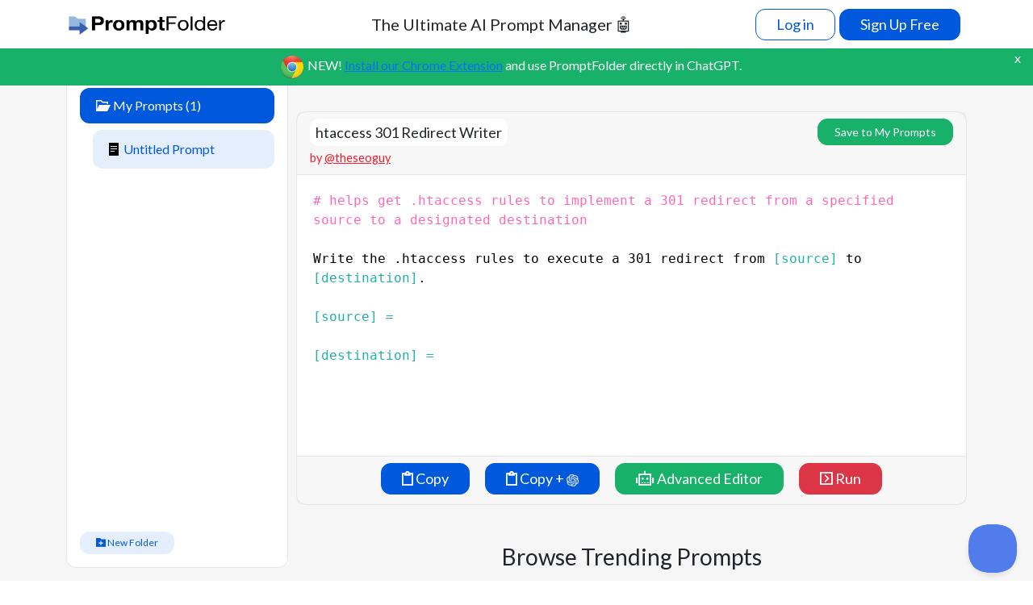

--- FILE ---
content_type: text/html; charset=utf-8
request_url: https://promptfolder.com/u/theseoguy/VBiFmoE5/
body_size: 8751
content:


<!doctype html>
<html lang="en">
<head>
    
        <!-- Google tag (gtag.js) -->
        <script async src="https://www.googletagmanager.com/gtag/js?id=G-N06H9CP9GB"></script>
        <script>
            window.dataLayer = window.dataLayer || [];
            function gtag(){dataLayer.push(arguments);}
            gtag('js', new Date());

            gtag('config', 'G-N06H9CP9GB');
        </script>

        <script type="text/javascript">!function(e,t,n){function a(){var e=t.getElementsByTagName("script")[0],n=t.createElement("script");n.type="text/javascript",n.async=!0,n.src="https://beacon-v2.helpscout.net",e.parentNode.insertBefore(n,e)}if(e.Beacon=n=function(t,n,a){e.Beacon.readyQueue.push({method:t,options:n,data:a})},n.readyQueue=[],"complete"===t.readyState)return a();e.attachEvent?e.attachEvent("onload",a):e.addEventListener("load",a,!1)}(window,document,window.Beacon||function(){});</script>
        <script type="text/javascript">
            window.Beacon("init", "e2268404-fc7b-4bf9-af9b-61584b24dc3a");
            
        </script>

        <!-- Twitter conversion tracking base code -->
        <script>
            !function(e,t,n,s,u,a){e.twq||(s=e.twq=function(){s.exe?s.exe.apply(s,arguments):s.queue.push(arguments);
            },s.version='1.1',s.queue=[],u=t.createElement(n),u.async=!0,u.src='https://static.ads-twitter.com/uwt.js',
                a=t.getElementsByTagName(n)[0],a.parentNode.insertBefore(u,a))}(window,document,'script');
            twq('config','oggq6');
        </script>
        <!-- End Twitter conversion tracking base code -->

        <script type="application/ld+json">
            {
              "@context" : "https://schema.org",
              "@type" : "WebSite",
              "name" : "PromptFolder",
              "url" : "https://promptfolder.com/"
            }
        </script>
    

    <meta charset="utf-8">
    <meta name="viewport" content="width=device-width, initial-scale=1">
    <meta name="referrer" content="strict-origin-when-cross-origin" />

    <link rel="apple-touch-icon" sizes="180x180" href="https://static.promptfolder.com/static/img/favicons/apple-touch-icon.png">
    <link rel="icon" type="image/png" sizes="32x32" href="https://static.promptfolder.com/static/img/favicons/favicon-32x32.png">
    <link rel="icon" type="image/png" sizes="16x16" href="https://static.promptfolder.com/static/img/favicons/favicon-16x16.png">
    <link rel="manifest" href="https://static.promptfolder.com/static/img/favicons/site.webmanifest">
    <meta name="msapplication-TileColor" content="#da532c">
    <meta name="theme-color" content="#ffffff">

    <title>ChatGPT Prompt: Htaccess 301 Redirect Writer</title>
    <meta name="description" content="Check out this ChatGPT Prompt!">

    <!-- Fonts -->
    <link rel="preconnect" href="https://fonts.googleapis.com">
    <link rel="preconnect" href="https://fonts.gstatic.com" crossorigin>
    <link href="https://fonts.googleapis.com/css2?family=Lato&display=swap" rel="stylesheet">

    <!-- Fontawesome icons-->
    <link href="https://static.promptfolder.com/static/fontawesomepro/css/fontawesome.css" rel="stylesheet">
    <link href="https://static.promptfolder.com/static/fontawesomepro/css/regular.min.css" rel="stylesheet">
    <link href="https://static.promptfolder.com/static/fontawesomepro/css/solid.min.css" rel="stylesheet">
    <link href="https://static.promptfolder.com/static/fontawesomepro/css/sharp-solid.min.css" rel="stylesheet">
    <link href="https://static.promptfolder.com/static/fontawesomepro/css/sharp-light.min.css" rel="stylesheet">
    <link href="https://static.promptfolder.com/static/fontawesomepro/css/sharp-regular.min.css" rel="stylesheet">
    <link href="https://static.promptfolder.com/static/fontawesomepro/css/duotone.min.css" rel="stylesheet">

    <!-- Bootstrap core CSS -->
    <link rel="stylesheet" href="https://cdnjs.cloudflare.com/ajax/libs/bootstrap/5.2.3/css/bootstrap.min.css" integrity="sha512-SbiR/eusphKoMVVXysTKG/7VseWii+Y3FdHrt0EpKgpToZeemhqHeZeLWLhJutz/2ut2Vw1uQEj2MbRF+TVBUA==" crossorigin="anonymous" referrerpolicy="no-referrer" />
    <link rel="stylesheet" href="https://cdnjs.cloudflare.com/ajax/libs/toastr.js/2.1.4/toastr.min.css" integrity="sha512-6S2HWzVFxruDlZxI3sXOZZ4/eJ8AcxkQH1+JjSe/ONCEqR9L4Ysq5JdT5ipqtzU7WHalNwzwBv+iE51gNHJNqQ==" crossorigin="anonymous" referrerpolicy="no-referrer" />

    <!-- Custom styles for this template -->
    <link href="https://static.promptfolder.com/static/css/styles.min.css?v=15" rel="stylesheet">

    
    <link rel="stylesheet" href="https://cdnjs.cloudflare.com/ajax/libs/codemirror/6.65.7/codemirror.min.css" integrity="sha512-uf06llspW44/LZpHzHT6qBOIVODjWtv4MxCricRxkzvopAlSWnTf6hpZTFxuuZcuNE9CBQhqE0Seu1CoRk84nQ==" crossorigin="anonymous" referrerpolicy="no-referrer" />

</head>
<body>

<div class="wrapper">
    


<nav class="navbar navbar-expand-md navbar navbar-light">
    <div class="container">
        <a class="navbar-brand" href="/">
            
                <img src="https://static.promptfolder.com/static/img/logo.png" width="200px" alt="promptfolder-logo">
            
        </a>
        <button class="navbar-toggler" type="button" data-bs-toggle="collapse"
                data-bs-target="#navbarCollapse" aria-controls="navbarCollapse"
                aria-expanded="false" aria-label="Toggle navigation">
            <span class="navbar-toggler-icon"></span>
        </button>
        <div class="collapse navbar-collapse" id="navbarCollapse">

            <h1 class="ms-auto mb-2 mb-md-0">The Ultimate AI Prompt Manager 🤖</h1>
            <ul class="navbar-nav ms-auto mb-2 mb-md-0">
                
                    <li class="nav-item">
                        <a class="nav-link btn btn-outline-blue" href="/accounts/login/">Log in</a>
                    </li>
                    <li class="nav-item">
                        <a class="nav-link btn btn-blue" href="/accounts/signup/">Sign Up Free</a>
                    </li>
                
            </ul>
        </div>
    </div>
</nav>


    
        <div class="pinned-notification d-none">
            <img src="https://static.promptfolder.com/static/img/google_chrome_icon.png" width="32px" />
            NEW!
            <a href="https://chrome.google.com/webstore/detail/promptfolder-chatgpt-prom/pcollgbgdjbfmjkgkooifpbakhiaedmn">
                Install our Chrome Extension</a> and use PromptFolder directly in ChatGPT.
            <span class="hide-pinned-notification">x</span>
        </div>
    

    <div class="content-wrapper d-flex flex-column">
        
    <div class="container">
        <div class="row">
            <div class="col-lg-3">
               <div id="prompts_folders" class="prompts-folders mb-3">
    <div class="card">
        <div class="card-body">
            <div class="prompts-list d-none">
                
                    <div>
                        <div class="d-flex justify-content-between align-items-center folder-item" data-uuid="">
                            <div class="flex-fill folder-header">
                                <i class="fa-sharp fa-regular fa-folder-open folder-opened"></i>
                                <i class="fa-sharp fa-regular fa-folder folder-closed"></i>
                                <span class="folder-name">My Prompts</span>
                                (<span class="prompts-nmb"></span>)
                            </div>
                            
                        </div>
                        <div class="folder-prompts mt-1 ms-3">
                            <ul class="nav flex-column">
                                
                                    
    
        <li class="p-1 active">
            <a href="#" class="nav-link active">
                <i class="fa-sharp fa-solid fa-memo"></i> &nbsp;<span class="title">Untitled Prompt</span>
            </a>
        </li>
    

                                
                            </ul>
                        </div>
                    </div>
                
            </div>
            <div class="actions d-none mt-3">
                
                <a href="/folder-create/" class="btn btn-sm btn-secondary mb-1">
                    <i class="fa-sharp fa-solid fa-folder-plus"></i> New Folder
                </a>
            </div>
        </div>
    </div>
</div>
            </div>

            <div class="col-lg-9">
                <div class="card">
                    <div class="card-header">
                        <div class="row prompt-actions reduced-font-size">
    <div class="col-lg-5
        text-center text-lg-start mb-1 mb-md-0">
        <ul class="nav">
            <li class="nav-item">
                <span id="project-title">
                    
                        htaccess 301 Redirect Writer
                    
                </span>
                
            </li>
        </ul>

        
            <span class="created-by-text">by
                <a href="/u/theseoguy/">@theseoguy</a>
            </span>
        
    </div>

    <div class="col-lg-3 mb-1 mb-md-0">
        <div class="prompt-notifications">
            <div id="unsaved_changes" class="text-center unsaved-changes d-none">
                <i class="fa-solid fa-triangle-exclamation"></i> <span>Unsaved Changes</span>
                <button id="save_prompt_button" class="btn btn-sm btn-primary">
                    Save
                </button>
            </div>
        </div>
        <div class="saving-text-wrapper">
            <div id="saving_prompt_text" class="saving-text text-center" style="display: none">
                <i class="fa-solid fa-arrows-rotate"></i> Saving...</div>
            <div id="saved_prompt_text" class="saved-text text-center" style="display: none">
                <i class="fa-regular fa-circle-check"></i> All Changes Saved.</div>
        </div>
    </div>

    <div class="col-lg-4 text-lg-end mb-1 mb-md-0">
        <ul class="nav justify-content-center justify-content-lg-end">
            

            
                <button id="save_to_my_prompts_button" class="btn btn-sm btn-success btn-save-prompt">
                    Save to My Prompts
                </button>
            
        </ul>
    </div>
</div>

                    </div>
                    <div class="card-body">
                        

<form  id="prompt_form" method="post" > <input type="hidden" name="csrfmiddlewaretoken" value="Z40kpyx0mxpJNJUpAPGycq7dqQpyQxmfrTfWMmCOjf1673PA7lhfx0X22RBOrtMK"> <div id="div_id_text" class="mb-3"> <textarea name="text" cols="40" rows="10" class="opacity-0 textarea form-control" id="id_text">
# helps get .htaccess rules to implement a 301 redirect from a specified source to a designated destination

Write the .htaccess rules to execute a 301 redirect from [source] to [destination].

[source] =

[destination] =</textarea> </div> </form>

                    </div>
                    <div class="card-footer">
                        <div class="text-center">
                            <button id="copy_prompt_text" class="btn copy-btn me-3 mb-1"
                                    data-bs-toggle="tooltip" title="Copy Prompt to Clipboard">
                                <i class="fa-sharp fa-regular fa-clipboard"></i> Copy</button>
                            
                                <button id="copy_prompt_text_and_redirect" class="btn copy-btn me-3 mb-1"
                                        data-bs-toggle="tooltip" title="Copy Prompt to Clipboard + Open ChatGPT">
                                    <i class="fa-sharp fa-regular fa-clipboard"></i> Copy +
                                    <img src="https://static.promptfolder.com/static/img/chatgpt-icon.png" class="chatgpt-icon"></button>
                                <a href="
                                        /chatgpt-prompt-helper/VBiFmoE5/
                                        "
                                   class="btn btn-success me-3 mb-1">
                                    <i class="fa-sharp fa-regular fa-robot"></i> Advanced Editor
                                </a>

                                <button id="prompt_run" class="btn btn-danger mb-1" type="button">
                                    <i class="fa-sharp fa-regular fa-square-chevron-right"></i> Run
                                </button>
                                <button id="prompt_response_waiting" class="btn btn-danger mb-1 d-none" type="button" disabled>
                                    <span class="spinner-border spinner-border-sm" role="status" aria-hidden="true"></span>
                                    Loading...
                                </button>

                            
                        </div>
                    </div>
                </div>

                <div id="ai_response_card" class="card mt-3 ai-response-card d-none">
                    <div class="card-body"></div>
                </div>

                <div class="row mt-5">
                    <div class="col-lg=12">
                        <div class="h3 text-center">Browse Trending Prompts</div>
                    </div>
                </div>
                <div class="row mt-3">
                    
                        


    
        <div class="col-lg-4">
            <div class="card prompt-card mb-3">
                <div class="card-body">
                    <div class="h5">
                        <a class="card-title" href="/u/colesouth/zrx46v2w/">SEO Meta Title Writer</a>
                    </div>
                    <div class="card-content">
                        <div>
                            <a href="/u/colesouth/">
                                <img src="https://static.promptfolder.com/media/avatars/small/92e44cf1-8626-42f2-bc6f-1240cd0409e9.jpg" class="prompt-avatar me-1"
                                     style="width: 25px; height: 25px; border-radius: 50%">
                                <span class="username">@colesouth</span>
                            </a>
                        </div>
                    </div>
                </div>
            </div>
        </div>
    
        <div class="col-lg-4">
            <div class="card prompt-card mb-3">
                <div class="card-body">
                    <div class="h5">
                        <a class="card-title" href="/u/theseoguy/NuNRoZnz/">Find Low Difficulty Keywords</a>
                    </div>
                    <div class="card-content">
                        <div>
                            <a href="/u/theseoguy/">
                                <img src="https://static.promptfolder.com/media/avatars/small/ce4c8335-ce37-4592-b0dc-55294634aec6.jpg" class="prompt-avatar me-1"
                                     style="width: 25px; height: 25px; border-radius: 50%">
                                <span class="username">@theseoguy</span>
                            </a>
                        </div>
                    </div>
                </div>
            </div>
        </div>
    
        <div class="col-lg-4">
            <div class="card prompt-card mb-3">
                <div class="card-body">
                    <div class="h5">
                        <a class="card-title" href="/u/theflowster/gJpW2pf6/">Blog Post Idea Generator</a>
                    </div>
                    <div class="card-content">
                        <div>
                            <a href="/u/theflowster/">
                                <img src="https://static.promptfolder.com/media/avatars/default/8580859d-3953-427e-b677-ffeb796ed167.jpg" class="prompt-avatar me-1"
                                     style="width: 25px; height: 25px; border-radius: 50%">
                                <span class="username">@theflowster</span>
                            </a>
                        </div>
                    </div>
                </div>
            </div>
        </div>
    

                    
                </div>
            </div>
        </div>
    </div>

    

<div id="folder_name_modal" class="modal" tabindex="-1">
    <div class="modal-dialog">
        <div class="modal-content">
            <div class="modal-header">
                <h5 class="modal-title">Edit Folder Name</h5>
                <button type="button" class="btn-close" data-bs-dismiss="modal" aria-label="Close"></button>
            </div>
            <div class="modal-body">
                <div>
                    

<form  action="/folder-name-update-ajax/" id="folder_name_form" method="post" > <input type="hidden" name="csrfmiddlewaretoken" value="Z40kpyx0mxpJNJUpAPGycq7dqQpyQxmfrTfWMmCOjf1673PA7lhfx0X22RBOrtMK"> <div id="div_id_name" class="mb-3"> <input type="text" name="name" maxlength="128" class="textinput form-control" required id="id_name"> </div> <input type="hidden" name="uuid" id="id_uuid">

<div class="text-center"><button type="button" class="btn btn-secondary me-1 mb-1" data-bs-dismiss="modal">Close</button><button type="submit" class="btn btn-primary mb-1">Save</button></div> </form>

                </div>
            </div>
        </div>
    </div>
</div>
    

<div id="folder_delete_modal" class="modal" tabindex="-1">
    <div class="modal-dialog">
        <div class="modal-content">
            <div class="modal-header">
                <h5 class="modal-title">Are you sure you want to delete this folder?</h5>
                <button type="button" class="btn-close" data-bs-dismiss="modal" aria-label="Close"></button>
            </div>
            <div class="modal-body">
                <div>
                    

<form  action="/folder-delete/" id="folder_delete_form" method="post" > <input type="hidden" name="csrfmiddlewaretoken" value="Z40kpyx0mxpJNJUpAPGycq7dqQpyQxmfrTfWMmCOjf1673PA7lhfx0X22RBOrtMK"> <input type="hidden" name="uuid" id="id_uuid"> <div id="div_id_delete_option" class="mb-3"> <label  class="form-label requiredField">
                If so, what should we do with any prompts in this folder?<span class="asteriskField">*</span> </label> <div > <div class="form-check"> <input type="radio" class="form-check-input"  name="delete_option" value="move"  id="id_delete_option_0" required checked> <label for="id_delete_option_0" class="form-check-label">
            Move them to the selected folder
        </label> </div> <div class="form-check"> <input type="radio" class="form-check-input"  name="delete_option" value="delete"  id="id_delete_option_1" required> <label for="id_delete_option_1" class="form-check-label">
            Delete them
        </label> </div> </div> </div> <div id="div_id_move_to_folder" class="mb-3"> <label for="id_move_to_folder" class="form-label">
                Select a folder to move to
            </label> <select name="move_to_folder" class="select form-select" id="id_move_to_folder"> <option value="" selected>---------</option>

</select> </div> <div class="text-center"><button type="button" class="btn btn-secondary me-1 mb-1" data-bs-dismiss="modal">Close</button><button type="submit" class="btn btn-primary mb-1">Save</button></div> </form>

                </div>
            </div>
        </div>
    </div>
</div>

    

<div id="prompt_name_modal" class="modal" tabindex="-1">
    <div class="modal-dialog">
        <div class="modal-content">
            <div class="modal-header">
                <h5 class="modal-title">Edit Prompt Name</h5>
                <button type="button" class="btn-close" data-bs-dismiss="modal" aria-label="Close"></button>
            </div>
            <div class="modal-body">
                <div>
                    

<form  action="/prompt-name-change/theseoguy/VBiFmoE5/" method="post" > <input type="hidden" name="csrfmiddlewaretoken" value="Z40kpyx0mxpJNJUpAPGycq7dqQpyQxmfrTfWMmCOjf1673PA7lhfx0X22RBOrtMK"> <div id="div_id_name" class="mb-3"> <input type="text" name="name" value="htaccess 301 Redirect Writer" maxlength="128" class="textinput form-control" id="id_name"> </div> <div class="text-center"><button type="button" class="btn btn-secondary me-1 mb-1" data-bs-dismiss="modal">Close</button><button type="submit" class="btn btn-primary mb-1">Save</button></div> </form>

                </div>
            </div>
        </div>
    </div>
</div>
    

<div id="prompt_folder_modal" class="modal" tabindex="-1">
    <div class="modal-dialog">
        <div class="modal-content">
            <div class="modal-header">
                <h5 class="modal-title">Move Prompt to Folder</h5>
                <button type="button" class="btn-close" data-bs-dismiss="modal" aria-label="Close"></button>
            </div>
            <div class="modal-body">
                <div>
                    

<form  action="/prompt-folder-change/theseoguy/VBiFmoE5/" method="post" > <input type="hidden" name="csrfmiddlewaretoken" value="Z40kpyx0mxpJNJUpAPGycq7dqQpyQxmfrTfWMmCOjf1673PA7lhfx0X22RBOrtMK"> <div id="div_id_folder" class="mb-3"> <select name="folder" class="select form-select" id="id_folder">
</select> </div> <div class="text-center"><button type="submit" class="btn btn-primary">Save</button></div> </form>

                </div>
            </div>
        </div>
    </div>
</div>
    <div id="confirmation_modal" class="modal" tabindex="-1">
    <div class="modal-dialog">
        <div class="modal-content">
            <div class="modal-header">
                <h5 class="modal-title">Are you sure you want to delete this prompt?</h5>
                <button type="button" class="btn-close" data-bs-dismiss="modal" aria-label="Close"></button>
            </div>
            <div class="modal-body">
                <div class="text-center">
                    <a href="" class="btn btn-primary me-1 mb-1 confirm-action">Yes</a>
                    <button type="button" class="btn btn-secondary mb-1" data-bs-dismiss="modal">Cancel</button>
                </div>
            </div>
        </div>
    </div>
</div>


    </div>

    <form id="csrf_getting_form" class="d-none"><input type="hidden" name="csrfmiddlewaretoken" value="Z40kpyx0mxpJNJUpAPGycq7dqQpyQxmfrTfWMmCOjf1673PA7lhfx0X22RBOrtMK"></form>

    <footer class="footer pt-3 pb-3 text-center">
    <div class="container">
        <div class="row">
            <div class="col-lg-6 mx-auto text-center">
                <div>
                    ©2026 PromptFolder. <a href="/general/privacy-policy">Privacy</a> and <a href="/general/terms-of-service">Terms</a>.
                    <a href="/general/contact">Contact</a>.
                    <a href="/learn/">Blog</a>.
                </div>
                <div>
                    <span>Free Tools: </span>
                    <a href="/midjourney-prompt-helper/">Midjourney Prompt Generator</a>
                    • <a href="/chatgpt-detector/">ChatGPT Detector</a>
                    • <a href="/youtube-summarizer/">AI YouTube Summarizer </a>
                </div>
            </div>
        </div>
    </div>
</footer>
</div>

<script src="https://cdnjs.cloudflare.com/ajax/libs/jquery/3.7.0/jquery.min.js" integrity="sha512-3gJwYpMe3QewGELv8k/BX9vcqhryRdzRMxVfq6ngyWXwo03GFEzjsUm8Q7RZcHPHksttq7/GFoxjCVUjkjvPdw==" crossorigin="anonymous" referrerpolicy="no-referrer"></script>
<script src="https://cdnjs.cloudflare.com/ajax/libs/popper.js/2.11.8/umd/popper.min.js" integrity="sha512-TPh2Oxlg1zp+kz3nFA0C5vVC6leG/6mm1z9+mA81MI5eaUVqasPLO8Cuk4gMF4gUfP5etR73rgU/8PNMsSesoQ==" crossorigin="anonymous" referrerpolicy="no-referrer"></script>
<script src="https://cdnjs.cloudflare.com/ajax/libs/bootstrap/5.2.3/js/bootstrap.min.js" integrity="sha512-1/RvZTcCDEUjY/CypiMz+iqqtaoQfAITmNSJY17Myp4Ms5mdxPS5UV7iOfdZoxcGhzFbOm6sntTKJppjvuhg4g==" crossorigin="anonymous" referrerpolicy="no-referrer"></script>
<script src="https://cdnjs.cloudflare.com/ajax/libs/toastr.js/2.1.4/toastr.min.js" integrity="sha512-lbwH47l/tPXJYG9AcFNoJaTMhGvYWhVM9YI43CT+uteTRRaiLCui8snIgyAN8XWgNjNhCqlAUdzZptso6OCoFQ==" crossorigin="anonymous" referrerpolicy="no-referrer"></script>
<script src="https://cdnjs.cloudflare.com/ajax/libs/js-cookie/2.0.4/js.cookie.min.js" integrity="sha512-Nonc2AqL1+VEN+97F3n4YxucBOAL5BgqNwEVc2uUjdKOWAmzwj5ChdJQvN2KldAxkCxE4OenuJ/RL18bWxGGzA==" crossorigin="anonymous" referrerpolicy="no-referrer"></script>
<script src="https://static.promptfolder.com/static/js/scripts.js?v=15" ></script>

<!-- Toastr settings -->
<script type="text/javascript" src="https://static.promptfolder.com/static/js/toastr_settings.js"></script>



    <script src="https://cdnjs.cloudflare.com/ajax/libs/codemirror/6.65.7/codemirror.min.js" integrity="sha512-8RnEqURPUc5aqFEN04aQEiPlSAdE0jlFS/9iGgUyNtwFnSKCXhmB6ZTNl7LnDtDWKabJIASzXrzD0K+LYexU9g==" crossorigin="anonymous" referrerpolicy="no-referrer"></script>
    <script src="https://static.promptfolder.com/static/js/copy_to_clipboard.js"></script>
    <script>
    $(document).ready(function (){
        is_changed_for_auto_save = false;

        $("#name_edit_icon").on("click", function (){
            $("#prompt_name_modal").modal("show");
        });

        $("#folder_edit_icon").on("click", function (){
            $("#prompt_folder_modal").modal("show");
        });

        $(".folder-name-edit-icon").on("click", function (){
            folder_item = $(this).closest(".folder-item");
            folder_uuid = folder_item.attr("data-uuid");
            folder_name = folder_item.find(".folder-name").text();

            $("#folder_name_modal").find("#id_uuid").val(folder_uuid);
            $("#folder_name_modal").find("#id_name").val(folder_name);

            $("#folder_name_modal").modal("show");
        })

        $(".folder-delete-icon").on("click", function (){
            folder_item = $(this).closest(".folder-item");
            folder_uuid = folder_item.attr("data-uuid");
            folder_delete_modal = $("#folder_delete_modal");
            folder_delete_modal.find("#id_move_to_folder option[value='"+folder_uuid+"']").addClass("d-none");
            folder_delete_modal.find("#id_uuid").val(folder_uuid);
            folder_delete_modal.modal("show");
        })

        $("#id_move_to_folder").attr("required", true);
        $("[name='delete_option']").on("change", function (){
            selected_option = $(this).find("option:selected");
            if($(this).val() == "move"){
                $("#div_id_move_to_folder").removeClass("d-none");
                $("#id_move_to_folder").attr("required", true);
            }else{
                $("#div_id_move_to_folder").addClass("d-none");
                $("#id_move_to_folder").attr("required", false);
            }
        })

        $("#folder_name_form").on("submit", function (e){
            e.preventDefault();
            var data = {};
            $(this).serializeArray().map(function(x){data[x.name] = x.value;});
            folder_uuid = data.uuid;
            folder_name = data.name;
            $.ajax({
                url: $(this).attr("action"),
                type: "POST",
                data: data,
                success: function (response) {
                    if(response.status == "success"){
                        $(".folder-item[data-uuid='"+folder_uuid+"']").find(".folder-name").text(folder_name);
                    }
                    $("#folder_name_modal").modal("hide");
                }
            })
        })

        
            
var editor = CodeMirror.fromTextArea(document.getElementById("id_text"), {
    theme: "default",
    lineWrapping: true,
});

editor.on("change", function(cm, change_object) {
    line_index = change_object.to.line;
    line_text = editor.getLine(line_index);
    addLineFormattingIfNeeded(line_index, line_text);
    is_changed_for_auto_save = true;
    
        $("#unsaved_changes").removeClass("d-none");
    
    
        $("#unsaved_changes").removeClass("d-none");
    
    
})

function addLineFormatting(line_from_index, line_to_index, class_name, symbol_index_from=0, symbol_index_to=10000){
    editor.getDoc().markText({
        line: line_from_index,
        ch: symbol_index_from
    }, {
        line: line_to_index,
        ch: symbol_index_to
    }, {
        className: class_name
    });
}


function extractWords(str) {
    const words = [];
    for (let i = 0; i < str.length; i++) {
        if (str.charAt(i) === '[') {
            const stopIndex = str.indexOf(']', i);
            if (stopIndex !== -1)
                words.push([i, stopIndex+1]);
        }
    }
    return words;
}

variables_start_index = undefined;
function addLineFormattingIfNeeded(index, line){
    line = $.trim(line);
    variable_indexes_in_line = extractWords(line);
    if(line.startsWith("#")){
        addLineFormatting(index, index, "comment-line");
    }else if(line.startsWith("[")){
        addLineFormatting(index, 100000, "variable-line");
    }else if(variable_indexes_in_line.length > 0){
        $.each(variable_indexes_in_line, function (_, indexes){
            symbol_index_from = indexes[0]
            symbol_index_to = indexes[1];
            addLineFormatting(index, index, "variable", symbol_index_from, symbol_index_to);
        })
    }
}

function applyFormattingToAllText(){
    $.each(editor.getValue().split('\n'), function (index, line){
        addLineFormattingIfNeeded(index, line);
    })
}

applyFormattingToAllText();

        

        

        $("#save_prompt_button, #save_to_my_prompts_button").on("click", function (){
            $("#prompt_form").submit();
        })

        text_to_copy = "";

        $("#copy_prompt_text").on("click", function(){
            preparePromptForCopying(is_async=false);
            copyToClipboard(text_to_copy);
        })

        $("#copy_prompt_text_and_redirect").on("click", function(){
            preparePromptForCopying(is_async=false);
            copyToClipboard(text_to_copy);
            window.open("https://chat.openai.com/", "_blank");
        })

        function preparePromptForCopying(is_async=true){
            form = $(document).find("#prompt_form");
            data = {
                "csrfmiddlewaretoken": form.find("[name='csrfmiddlewaretoken']").val(),
                "text": editor.getValue()
            };
            $.ajax({
                async: is_async,
                url: "/prompt-text-to-copy/",
                type: "POST",
                data: data,
                success: function (response) {
                    text_to_copy = response.text_to_copy;
                }
            })
        }

        $(".delete-prompt-btn").on("click", function(e){
            e.preventDefault();
            link = $(this).attr("href");
            $("#confirmation_modal").find(".confirm-action").attr("href", link);
            $("#confirmation_modal").modal("show");
        })

        $("#prompt_run").on("click", function (){
            $("#ai_response_card .card-body").text("");

            $("#prompt_run").addClass("d-none");
            $("#prompt_response_waiting").removeClass("d-none");

            form = $(document).find("#prompt_form");
            data = {
                "csrfmiddlewaretoken": form.find("[name='csrfmiddlewaretoken']").val(),
                "text": editor.getValue()
            };
            $.ajax({
                url: "/prompt-run/",
                type: "POST",
                data: data,
                success: function (response) {
                    console.log(response);

                    if(response.status == "success"){
                        toastr.success("Done!");
                        $("#ai_response_card").removeClass("d-none");
                        $("#ai_response_card .card-body").text(response.response);
                    }else if(response.redirect_url){
                        window.location.href = response.redirect_url;
                    }else if(response.error){
                        alert(response.error)
                    }else{
                        alert("Error! Try again!")
                    }

                    $("#prompt_run").removeClass("d-none");
                    $("#prompt_response_waiting").addClass("d-none");
                }
            })
        })

    })
</script>


</body>
</html>


--- FILE ---
content_type: text/css
request_url: https://static.promptfolder.com/static/css/styles.min.css?v=15
body_size: 2165
content:
html{min-height:100%;scroll-behavior:smooth !important;min-height:100vh;display:flex;flex-direction:column}body{min-height:100%;padding:0;margin:0;position:relative;background-color:#fff;font-family:"Lato",sans-serif;font-size:16px;font-weight:400;min-height:100vh;display:flex;flex-direction:column}.wrapper{min-height:100%;display:flex;min-height:100vh;flex-direction:column}.navbar{height:60px;z-index:2}.navbar .nav-item:not(:last-child){margin-right:.3em}.navbar .navbar-collapse{background:#fff;z-index:1;padding:0 .5em}.navbar h1{font-size:20px}.navbar .btn-danger{background-color:#f83542;color:#fff}.navbar .go-pro-btn{background-color:#f83542;color:#fff;border-radius:5px;padding:10px 20px !important}.content-wrapper{flex:1;width:100%;padding-top:2em;background:#f6f6f6}.footer{background:#f6f6f6}.navbar-moto{font-size:.7em}.prompt-card{height:100px;cursor:pointer;text-decoration:none}.prompt-card a{color:#000 !important;text-decoration:none !important}.prompt-card a:visited{color:#000;text-decoration:none !important}.prompt-card a:hover{color:#000;text-decoration:none !important}.prompt-card a:active{color:#000;text-decoration:none !important}.prompt-card .card-content a .username{opacity:.5}a.no-decoration{color:inherit;text-decoration:none}a.no-decoration:visited{text-decoration:none}a.no-decoration:active{text-decoration:none}.CodeMirror .comment-line{color:hotpink}.CodeMirror .variable-line{color:#20b2aa}.CodeMirror .variable{color:#20b2aa}.prompt-actions{font-size:18px}.prompt-actions a{color:inherit}.prompt-actions a:visited{color:inherit}.prompt-actions i{cursor:pointer}.prompt-actions .nav .nav-item{padding:.2em .4em;justify-content:center;align-items:center;margin-right:10px;border-radius:10px;background:#fff}.prompt-actions .nav .nav-item:last-child{margin-right:0}.prompt-actions:not(.reduced-font-size) .dropdown-menu{font-size:18px}.prompt-actions.reduced-font-size .dropdown-toggle{font-size:18px !important}.prompt-notifications{position:relative;line-height:2;font-size:.75em}.saving-text-wrapper{position:relative}.saving-text{position:absolute;width:100%;z-index:1000;font-size:1em;font-weight:100}.saved-text{position:absolute;width:100%;z-index:1000;font-size:1em;font-weight:100}.unsaved-changes{color:red}.google-btn span{font-family:"Roboto",sans-serif;font-size:14px;text-transform:none}.copy-btn{background-color:#0058dd;border-color:#0058dd;color:#fff}.copy-btn:hover{background-color:#0046b1;color:#fff}.copy-btn:focus{background-color:#0046b1;color:#fff}.copy-btn:active{background-color:#0046b1;color:#fff}.btn-blue{background-color:#0058dd;border-color:#0058dd;color:#fff}.btn-blue:hover{background-color:#0046b1;color:#fff}.btn-blue:focus{background-color:#0046b1;color:#fff}.btn-blue:active{background-color:#0046b1;color:#fff}.btn-primary{background-color:#0058dd;border-color:#0058dd;color:#fff}.btn-primary:hover{background-color:#0046b1;color:#fff}.btn-primary:focus{background-color:#0046b1;color:#fff}.btn-primary:active{background-color:#0046b1;color:#fff}.btn-outline-blue{background:rgba(0,0,0,0);border-color:#0058dd;color:#0058dd}.btn-outline-blue:hover{border-color:#0573b3;color:#0573b3}.btn-outline-blue:focus{border-color:#0573b3;color:#0573b3}.btn-outline-blue:active{border-color:#0573b3;color:#0573b3}.btn-success{background-color:#17b169;border-color:#17b169 !important}.btn-red{background-color:#f03a47;color:#fff}.btn-red:hover{background-color:#ee1b29;color:#fff}.btn-red:focus{background-color:#ee1b29;color:#fff}.btn-red:active{background-color:#ee1b29;color:#fff}.btn{--bs-btn-border-radius: 0.75rem !important}.btn:not(.btn-sm){padding:5px 25px !important;font-size:18px !important}.btn.btn-sm{padding:5px 20px !important}.prompts-folders.hidden{display:none}.prompts-folders .card-body{padding-right:0;padding-left:0}.prompts-folders .actions{padding-right:var(--bs-card-spacer-x);padding-left:var(--bs-card-spacer-x)}.prompts-list{padding-right:var(--bs-card-spacer-x);padding-left:var(--bs-card-spacer-x)}.prompts-list li{padding:10px 20px;background-color:#f6f6f6;border-radius:.75rem !important;margin-bottom:.5em}.prompts-list li a{text-decoration:none;color:#000}.prompts-list li a:hover{text-decoration:none;color:#000}.prompts-list li a:focus{text-decoration:none;color:#000}.prompts-list li a:active{text-decoration:none;color:#000}.prompts-list li .title{color:rgba(0,0,0,.5)}.prompts-list li.active{background:rgba(0,88,221,.1)}.prompts-list li.active a .title{color:#0058dd;opacity:1}.folder-item{padding:10px 10px 10px 20px;background-color:#0058dd;border-radius:.75rem !important;margin-bottom:.5em;color:#fff;cursor:pointer}.folder-item:not(.closed) .folder-opened{display:inline-block}.folder-item:not(.closed) .folder-closed{display:none}.folder-item.closed .folder-opened{display:none}.folder-item.closed .folder-closed{display:inline-block}.folder-actions{width:20%;text-align:right}.container.blog-post-page{background:#fff;padding-top:25px}.blog-post-page p{font-size:18px !important}.settings-page .nav-link.active{font-weight:bold}.btn-save-prompt{margin-bottom:3px}.created-by-text{color:#f71b29;font-size:.8em}.btn-secondary{background:rgba(0,88,221,.1);border:none;color:#0058dd;padding:5px 15px}.card{background:#fff;border:1px solid #e6e6e6;--bs-card-border-radius: 0.75rem}.card-header{border:none;border-bottom:1px solid #e6e6e6}.card-footer{border:none;border-top:1px solid #e6e6e6}.mj-prompt-helper input:read-only,.chatgpt-prompt-helper input:read-only{background-color:#e9ecef;opacity:1}.mj-prompt-helper input:read-only:focus,.chatgpt-prompt-helper input:read-only:focus{background-color:#e9ecef;opacity:1}.mj-prompt-helper textarea,.chatgpt-prompt-helper textarea{overflow:hidden;padding:1em}.mj-prompt-helper textarea:read-only,.chatgpt-prompt-helper textarea:read-only{background-color:#e9ecef;opacity:1}.mj-prompt-helper textarea:read-only:focus,.chatgpt-prompt-helper textarea:read-only:focus{background-color:#e9ecef;opacity:1}.avatar-large{width:150px;height:150px;border-radius:50%;border:3px solid #e6e6e6}#toast-container>.toast-success{background-color:#0058dd}.tooltip-inner{background-color:#f6f6f6;color:rgba(0,0,0,.5019607843);border:1px solid #f8f8f8}.mj-form label span{color:rgba(0,88,221,.4);font-size:.9em}.mj-parameter-wrapper{background-color:#fff;border-radius:.75rem !important;margin-bottom:1em;cursor:pointer}.mj-parameter-wrapper.active{background-color:#0058dd;color:#fff}.form-range-wrapper{background:#fff;border-radius:10px;color:#000;font-weight:bold}.form-range-wrapper .form-range-slider{width:80%}.form-range-wrapper .form-range{border-radius:10px}.mj-parameter-img-wrapper{width:128px;height:128px;background-color:#000;margin-right:1em}.mj-modal .modal-title{text-transform:capitalize}.mj-modal .modal-body{background:#f6f6f6;max-height:60vh;overflow-y:auto}.badge-selected-nmb{height:25px;width:25px;background-color:#d2d8df;border-radius:50%;display:inline-block;vertical-align:middle;font-size:.85em}.prompt-avatar{width:25px;height:25px;border-radius:50%}.name-edit-icon{cursor:pointer}.folder-edit-icon{cursor:pointer}.folder-name-edit-icon{cursor:pointer}.folder-delete-icon{cursor:pointer}.prompt-images-tab-content img{cursor:pointer}.prompt-images-tab-content .image-field-wrapper.active{border:3px solid #6ca0f0;-webkit-box-shadow:3px 9px 31px -8px #6ca0f0;-moz-box-shadow:3px 9px 31px -8px #6ca0f0;box-shadow:3px 9px 31px -8px #6ca0f0}.image-field-wrapper{position:relative}.image-field-wrapper .img-wrapper{height:200px;background-color:#000;background-repeat:no-repeat;background-size:contain;background-position:center;cursor:pointer}.image-field-wrapper .remove-uploaded-image{position:absolute;right:5px;top:0;z-index:10;color:#f7f7f7;font-size:1.5em}.image-field-wrapper .remove-uploaded-image:hover{cursor:pointer;font-size:1.7em}.remove-image-wrapper{position:relative}.remove-image{position:absolute;right:-17px;top:-5px;cursor:pointer}.pinned-notification{position:relative;background-color:#17b169;text-align:center;color:#fff;padding:7px 25px 7px 10px;margin-bottom:0;z-index:1}.pinned-notification .hide-pinned-notification{position:absolute;top:0;right:15px;cursor:pointer}.ai-response-card{font-family:monospace}.ai-response-card .card-body{min-height:100px;border-radius:var(--bs-card-inner-border-radius)}.text-bg-yellow{background-color:#ff0}.text-bg-orange{background-color:orange}.text-bg-red{background-color:red}.text-bg-light-green{background-color:#cef2ce}@media(min-width: 992px){.prompts-folders{position:fixed;bottom:0;top:92px;width:24%;max-width:300px;-webkit-transition:all .3s ease;-moz-transition:all .3s ease;-o-transition:all .3s ease;transition:all .3s ease}.prompts-folders .card{position:absolute;top:0;bottom:0;left:0;right:0}.prompts-folders .card-body{height:100%;padding-bottom:60px}.prompts-folders.sticky{top:5px;-webkit-transition:all .5s ease;-moz-transition:all .5s ease;-o-transition:all .5s ease;transition:all .5s ease}.prompts-list{overflow-y:auto;height:100%}}@media(max-width: 768px){.navbar .nav-item{margin-bottom:5px}}@media(max-width: 992px){.prompts-folders{position:relative;height:inherit;width:inherit;top:initial;bottom:initial}.prompts-folders .card{position:relative}.mj-modal .modal-body{max-height:100vh}}@media(min-width: 1200px){.prompts-folders{width:275px}}@media(max-width: 1200px){.container{width:100% !important;max-width:100% !important}}@media(min-width: 1400px){.prompts-folders{width:inherit}}@media(max-width: 1400px){.prompts-folders .actions a{font-size:.75em}}/*# sourceMappingURL=styles.min.css.map */


--- FILE ---
content_type: text/javascript
request_url: https://static.promptfolder.com/static/js/copy_to_clipboard.js
body_size: 630
content:
function copyToClipboard(elem) {
    // create hidden text element, if it doesn't already exist
    var targetId = "_hiddenCopyText_";
    var isInput = elem.tagName === "INPUT" || elem.tagName === "TEXTAREA";
    var origSelectionStart, origSelectionEnd;
    if (isInput) {
        // can just use the original source element for the selection and copy
        target = elem;
        origSelectionStart = elem.selectionStart;
        origSelectionEnd = elem.selectionEnd;
    } else {
        // must use a temporary form element for the selection and copy
        target = document.getElementById(targetId);
        if (!target) {
            var target = document.createElement("textarea");
            target.style.position = "absolute";
            target.style.left = "-9999px";
            target.style.top = "0";
            target.id = targetId;
            if((typeof elem === "string" || elem instanceof String)){
                document.querySelector("body").appendChild(target);
            }else{
                elem.parentNode.appendChild(target);
            }
        }
        if((typeof elem === "string" || elem instanceof String)){
            target.textContent = elem;
        }else{
            target.textContent = elem.textContent;
        }
    }

    text_to_copy = target.textContent;

    var currentFocus = document.activeElement;
    target.select();
    target.focus();
    target.setSelectionRange(0, target.value.length);

    // copy the selection
    var succeed;
    try {
        succeed = document.execCommand("copy");
        if (!succeed){
            navigator.clipboard.writeText(text_to_copy).then(() => {
                succeed = true;
                toastr.success("Copied!");
            }, () => {
                succeed = false;
                toastr.error("Copied!");
            });
        }
    } catch(e) {
        succeed = false;
    }
    // restore original focus
    if (currentFocus && typeof currentFocus.focus === "function") {
        currentFocus.focus();
    }

    if (isInput) {
        // restore prior selection
        elem.setSelectionRange(origSelectionStart, origSelectionEnd);
    } else {
        // remove temporary element
        target.remove();
    }
    if(succeed){
        toastr.success("Copied!");
    }else{
        toastr.error("Error in copying!");
    }

    return succeed;
}

$(document).ready(function (){
    $(".copy-link-icon").on("click", function (e){
        e.preventDefault();
        navigator.clipboard.writeText(document.URL).then(() => {
            succeed = true;
            toastr.success("Copied!");
        }, () => {
            succeed = false;
            toastr.error("Copied!");
        });
    })
})

--- FILE ---
content_type: text/javascript
request_url: https://static.promptfolder.com/static/js/toastr_settings.js
body_size: 13
content:
toastr.options = {
    "escapeHtml": false,
    "closeButton": true,
    "debug": false,
    "newestOnTop": false,
    "progressBar": true,
    "preventDuplicates": true,
    "onclick": null,
    "showDuration": "2200",
    "hideDuration": "2500",
    "timeOut": "4500",
    "extendedTimeOut": "3000",
    "showEasing": "swing",
    "hideEasing": "linear",
    "showMethod": "fadeIn",
    "hideMethod": "fadeOut",
    "positionClass" : "toast-top-right"
};


--- FILE ---
content_type: text/javascript
request_url: https://static.promptfolder.com/static/js/scripts.js?v=15
body_size: 852
content:
$(document).ready(function (){
    var popoverTriggerList = [].slice.call(document.querySelectorAll('[data-bs-toggle="popover"]'))
    popoverTriggerList.map(function (popoverTriggerEl) {
        return new bootstrap.Popover(popoverTriggerEl,{
            trigger: 'focus'
        });
    })
    var tooltipTriggerList = [].slice.call(document.querySelectorAll('[data-bs-toggle="tooltip"]'))
    tooltipTriggerList.map(function(tooltipTriggerEl) {
        return new bootstrap.Tooltip(tooltipTriggerEl, {delay: { "show": 100, "hide": 100 }});
    })

    $(window).on("scroll", function (){
        if ($(window).scrollTop() > 60) {
            $("#prompts_folders").addClass("sticky");
        }else{
            $("#prompts_folders").removeClass("sticky");
        }
    })

    $(".folder-header").on("click", function(){
        folder_item = $(this).parent();
        folder_uuid = folder_item.attr("data-uuid");
        folder_prompts = folder_item.parent().find(".folder-prompts");
        if(folder_prompts.find("li").length > 0){
            folder_prompts.slideToggle(300, function (){
                folders_menu_cookies = Cookies.get("folders_menu");
                if(!folders_menu_cookies){
                    Cookies.set("folders_menu", {}, {sameSite: "strict"});
                }

                folders_menu_cookies = $.parseJSON(Cookies.get("folders_menu"));
                if(folder_prompts.css("display") == "none"){
                    folder_item.addClass("closed");
                    folders_menu_cookies[folder_uuid] = 0;
                }else{
                    folder_item.removeClass("closed");
                    folders_menu_cookies[folder_uuid] = 1;
                }
                Cookies.set("folders_menu", folders_menu_cookies, {sameSite: "strict"});
            });
        }
    })

    function addPromptsNmbToFolders(){
        $(".prompts-folders .folder-prompts").each(function (){
            prompts_nmb = $(this).find("li").length;
            prompts_nmb = prompts_nmb ? prompts_nmb : 0;
            $(this).parent().find(".prompts-nmb").text(prompts_nmb);
        })
    }
    function renderFoldersMenu(){
        addPromptsNmbToFolders()
        try {
            folders_menu_cookies = $.parseJSON(Cookies.get("folders_menu"));
        }
        catch(err) {
            $("#prompts_folders").find(".prompts-list, .actions").removeClass("d-none");
            return true;
        }
        if(folders_menu_cookies.constructor == Object){
            $.each(folders_menu_cookies, function (uuid, value){
                folder_item = $(".prompts-folders .folder-item[data-uuid='"+uuid+"']");
                folder_prompts = folder_item.parent().find(".folder-prompts");
                if(value == 0){
                    folder_item.addClass("closed");
                    folder_prompts.css("display", "none");
                }else{
                    folder_item.removeClass("closed");
                    folder_prompts.css("display", "block");
                }
            })
        }
        $("#prompts_folders").find(".prompts-list, .actions").removeClass("d-none");
    }
    renderFoldersMenu();

    $(".hide-pinned-notification").on("click", function (){
        $(".pinned-notification").remove();
        Cookies.set("pinned_notification_hide", 1, {sameSite: "strict", expires: 30});
    })

    pinned_notification_hide = Cookies.get("pinned_notification_hide");
    if(pinned_notification_hide !=1){
        $(".pinned-notification").removeClass("d-none");
    }
})